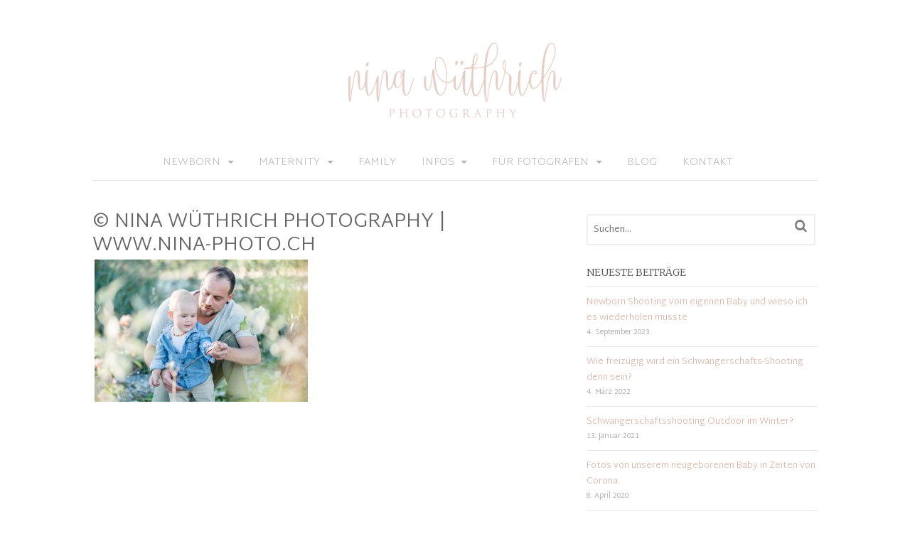

--- FILE ---
content_type: text/html; charset=UTF-8
request_url: https://nina-photo.ch/natuerliche-familienbilder-bern/nina-wuethrich-photography-www-nina-photo-ch-91/
body_size: 12408
content:

<!DOCTYPE html>
<html lang="de">
<head>
<meta charset="UTF-8" />
<title>© Nina Wüthrich Photography | www.nina-photo.ch - Nina Wüthrich Photography</title>
<meta http-equiv="Content-Type" content="text/html; charset=UTF-8" />
<link rel="pingback" href="https://nina-photo.ch/xmlrpc.php" />
<meta name='robots' content='index, follow, max-image-preview:large, max-snippet:-1, max-video-preview:-1' />
	<style>img:is([sizes="auto" i], [sizes^="auto," i]) { contain-intrinsic-size: 3000px 1500px }</style>
	
<!--  Mobile viewport scale -->
<meta content="initial-scale=1.0, maximum-scale=1.0, user-scalable=yes" name="viewport"/>

	<!-- This site is optimized with the Yoast SEO plugin v25.3.1 - https://yoast.com/wordpress/plugins/seo/ -->
	<link rel="canonical" href="https://nina-photo.ch/natuerliche-familienbilder-bern/nina-wuethrich-photography-www-nina-photo-ch-91/" />
	<meta property="og:locale" content="de_DE" />
	<meta property="og:type" content="article" />
	<meta property="og:title" content="© Nina Wüthrich Photography | www.nina-photo.ch - Nina Wüthrich Photography" />
	<meta property="og:url" content="https://nina-photo.ch/natuerliche-familienbilder-bern/nina-wuethrich-photography-www-nina-photo-ch-91/" />
	<meta property="og:site_name" content="Nina Wüthrich Photography" />
	<meta property="og:image" content="https://nina-photo.ch/natuerliche-familienbilder-bern/nina-wuethrich-photography-www-nina-photo-ch-91" />
	<meta property="og:image:width" content="1600" />
	<meta property="og:image:height" content="1067" />
	<meta property="og:image:type" content="image/jpeg" />
	<meta name="twitter:card" content="summary_large_image" />
	<script type="application/ld+json" class="yoast-schema-graph">{"@context":"https://schema.org","@graph":[{"@type":"WebPage","@id":"https://nina-photo.ch/natuerliche-familienbilder-bern/nina-wuethrich-photography-www-nina-photo-ch-91/","url":"https://nina-photo.ch/natuerliche-familienbilder-bern/nina-wuethrich-photography-www-nina-photo-ch-91/","name":"© Nina Wüthrich Photography | www.nina-photo.ch - Nina Wüthrich Photography","isPartOf":{"@id":"https://nina-photo.ch/#website"},"primaryImageOfPage":{"@id":"https://nina-photo.ch/natuerliche-familienbilder-bern/nina-wuethrich-photography-www-nina-photo-ch-91/#primaryimage"},"image":{"@id":"https://nina-photo.ch/natuerliche-familienbilder-bern/nina-wuethrich-photography-www-nina-photo-ch-91/#primaryimage"},"thumbnailUrl":"https://nina-photo.ch/wp-content/uploads/2021/01/Familienfotografin-Bern-Nina-Wüthrich-Photography-Natürliche-Familienbilder-1.jpg","datePublished":"2021-01-28T14:01:51+00:00","breadcrumb":{"@id":"https://nina-photo.ch/natuerliche-familienbilder-bern/nina-wuethrich-photography-www-nina-photo-ch-91/#breadcrumb"},"inLanguage":"de","potentialAction":[{"@type":"ReadAction","target":["https://nina-photo.ch/natuerliche-familienbilder-bern/nina-wuethrich-photography-www-nina-photo-ch-91/"]}]},{"@type":"ImageObject","inLanguage":"de","@id":"https://nina-photo.ch/natuerliche-familienbilder-bern/nina-wuethrich-photography-www-nina-photo-ch-91/#primaryimage","url":"https://nina-photo.ch/wp-content/uploads/2021/01/Familienfotografin-Bern-Nina-Wüthrich-Photography-Natürliche-Familienbilder-1.jpg","contentUrl":"https://nina-photo.ch/wp-content/uploads/2021/01/Familienfotografin-Bern-Nina-Wüthrich-Photography-Natürliche-Familienbilder-1.jpg","width":1600,"height":1067},{"@type":"BreadcrumbList","@id":"https://nina-photo.ch/natuerliche-familienbilder-bern/nina-wuethrich-photography-www-nina-photo-ch-91/#breadcrumb","itemListElement":[{"@type":"ListItem","position":1,"name":"Home","item":"https://nina-photo.ch/"},{"@type":"ListItem","position":2,"name":"Family","item":"https://nina-photo.ch/natuerliche-familienbilder-bern/"},{"@type":"ListItem","position":3,"name":"© Nina Wüthrich Photography | www.nina-photo.ch"}]},{"@type":"WebSite","@id":"https://nina-photo.ch/#website","url":"https://nina-photo.ch/","name":"Nina Wüthrich Photography","description":"There are different love stories. With my passion for love and light I capture yours.","potentialAction":[{"@type":"SearchAction","target":{"@type":"EntryPoint","urlTemplate":"https://nina-photo.ch/?s={search_term_string}"},"query-input":{"@type":"PropertyValueSpecification","valueRequired":true,"valueName":"search_term_string"}}],"inLanguage":"de"}]}</script>
	<!-- / Yoast SEO plugin. -->


<link rel='dns-prefetch' href='//stats.wp.com' />
<link rel='dns-prefetch' href='//v0.wordpress.com' />
<link rel="alternate" type="application/rss+xml" title="Nina Wüthrich Photography &raquo; Feed" href="https://nina-photo.ch/feed/" />
<link rel="alternate" type="application/rss+xml" title="Nina Wüthrich Photography &raquo; Kommentar-Feed" href="https://nina-photo.ch/comments/feed/" />
<link rel="alternate" type="application/rss+xml" title="Nina Wüthrich Photography &raquo; © Nina Wüthrich Photography | www.nina-photo.ch-Kommentar-Feed" href="https://nina-photo.ch/natuerliche-familienbilder-bern/nina-wuethrich-photography-www-nina-photo-ch-91/feed/" />
		<!-- This site uses the Google Analytics by ExactMetrics plugin v8.6.2 - Using Analytics tracking - https://www.exactmetrics.com/ -->
		<!-- Note: ExactMetrics is not currently configured on this site. The site owner needs to authenticate with Google Analytics in the ExactMetrics settings panel. -->
					<!-- No tracking code set -->
				<!-- / Google Analytics by ExactMetrics -->
		<script type="text/javascript">
/* <![CDATA[ */
window._wpemojiSettings = {"baseUrl":"https:\/\/s.w.org\/images\/core\/emoji\/16.0.1\/72x72\/","ext":".png","svgUrl":"https:\/\/s.w.org\/images\/core\/emoji\/16.0.1\/svg\/","svgExt":".svg","source":{"concatemoji":"https:\/\/nina-photo.ch\/wp-includes\/js\/wp-emoji-release.min.js?ver=91b9e2057bb5cb16bd2ff8cd57cc201a"}};
/*! This file is auto-generated */
!function(s,n){var o,i,e;function c(e){try{var t={supportTests:e,timestamp:(new Date).valueOf()};sessionStorage.setItem(o,JSON.stringify(t))}catch(e){}}function p(e,t,n){e.clearRect(0,0,e.canvas.width,e.canvas.height),e.fillText(t,0,0);var t=new Uint32Array(e.getImageData(0,0,e.canvas.width,e.canvas.height).data),a=(e.clearRect(0,0,e.canvas.width,e.canvas.height),e.fillText(n,0,0),new Uint32Array(e.getImageData(0,0,e.canvas.width,e.canvas.height).data));return t.every(function(e,t){return e===a[t]})}function u(e,t){e.clearRect(0,0,e.canvas.width,e.canvas.height),e.fillText(t,0,0);for(var n=e.getImageData(16,16,1,1),a=0;a<n.data.length;a++)if(0!==n.data[a])return!1;return!0}function f(e,t,n,a){switch(t){case"flag":return n(e,"\ud83c\udff3\ufe0f\u200d\u26a7\ufe0f","\ud83c\udff3\ufe0f\u200b\u26a7\ufe0f")?!1:!n(e,"\ud83c\udde8\ud83c\uddf6","\ud83c\udde8\u200b\ud83c\uddf6")&&!n(e,"\ud83c\udff4\udb40\udc67\udb40\udc62\udb40\udc65\udb40\udc6e\udb40\udc67\udb40\udc7f","\ud83c\udff4\u200b\udb40\udc67\u200b\udb40\udc62\u200b\udb40\udc65\u200b\udb40\udc6e\u200b\udb40\udc67\u200b\udb40\udc7f");case"emoji":return!a(e,"\ud83e\udedf")}return!1}function g(e,t,n,a){var r="undefined"!=typeof WorkerGlobalScope&&self instanceof WorkerGlobalScope?new OffscreenCanvas(300,150):s.createElement("canvas"),o=r.getContext("2d",{willReadFrequently:!0}),i=(o.textBaseline="top",o.font="600 32px Arial",{});return e.forEach(function(e){i[e]=t(o,e,n,a)}),i}function t(e){var t=s.createElement("script");t.src=e,t.defer=!0,s.head.appendChild(t)}"undefined"!=typeof Promise&&(o="wpEmojiSettingsSupports",i=["flag","emoji"],n.supports={everything:!0,everythingExceptFlag:!0},e=new Promise(function(e){s.addEventListener("DOMContentLoaded",e,{once:!0})}),new Promise(function(t){var n=function(){try{var e=JSON.parse(sessionStorage.getItem(o));if("object"==typeof e&&"number"==typeof e.timestamp&&(new Date).valueOf()<e.timestamp+604800&&"object"==typeof e.supportTests)return e.supportTests}catch(e){}return null}();if(!n){if("undefined"!=typeof Worker&&"undefined"!=typeof OffscreenCanvas&&"undefined"!=typeof URL&&URL.createObjectURL&&"undefined"!=typeof Blob)try{var e="postMessage("+g.toString()+"("+[JSON.stringify(i),f.toString(),p.toString(),u.toString()].join(",")+"));",a=new Blob([e],{type:"text/javascript"}),r=new Worker(URL.createObjectURL(a),{name:"wpTestEmojiSupports"});return void(r.onmessage=function(e){c(n=e.data),r.terminate(),t(n)})}catch(e){}c(n=g(i,f,p,u))}t(n)}).then(function(e){for(var t in e)n.supports[t]=e[t],n.supports.everything=n.supports.everything&&n.supports[t],"flag"!==t&&(n.supports.everythingExceptFlag=n.supports.everythingExceptFlag&&n.supports[t]);n.supports.everythingExceptFlag=n.supports.everythingExceptFlag&&!n.supports.flag,n.DOMReady=!1,n.readyCallback=function(){n.DOMReady=!0}}).then(function(){return e}).then(function(){var e;n.supports.everything||(n.readyCallback(),(e=n.source||{}).concatemoji?t(e.concatemoji):e.wpemoji&&e.twemoji&&(t(e.twemoji),t(e.wpemoji)))}))}((window,document),window._wpemojiSettings);
/* ]]> */
</script>
<style id='wp-emoji-styles-inline-css' type='text/css'>

	img.wp-smiley, img.emoji {
		display: inline !important;
		border: none !important;
		box-shadow: none !important;
		height: 1em !important;
		width: 1em !important;
		margin: 0 0.07em !important;
		vertical-align: -0.1em !important;
		background: none !important;
		padding: 0 !important;
	}
</style>
<link rel='stylesheet' id='wp-block-library-css' href='https://nina-photo.ch/wp-includes/css/dist/block-library/style.min.css?ver=91b9e2057bb5cb16bd2ff8cd57cc201a' type='text/css' media='all' />
<style id='classic-theme-styles-inline-css' type='text/css'>
/*! This file is auto-generated */
.wp-block-button__link{color:#fff;background-color:#32373c;border-radius:9999px;box-shadow:none;text-decoration:none;padding:calc(.667em + 2px) calc(1.333em + 2px);font-size:1.125em}.wp-block-file__button{background:#32373c;color:#fff;text-decoration:none}
</style>
<link rel='stylesheet' id='mediaelement-css' href='https://nina-photo.ch/wp-includes/js/mediaelement/mediaelementplayer-legacy.min.css?ver=4.2.17' type='text/css' media='all' />
<link rel='stylesheet' id='wp-mediaelement-css' href='https://nina-photo.ch/wp-includes/js/mediaelement/wp-mediaelement.min.css?ver=91b9e2057bb5cb16bd2ff8cd57cc201a' type='text/css' media='all' />
<style id='jetpack-sharing-buttons-style-inline-css' type='text/css'>
.jetpack-sharing-buttons__services-list{display:flex;flex-direction:row;flex-wrap:wrap;gap:0;list-style-type:none;margin:5px;padding:0}.jetpack-sharing-buttons__services-list.has-small-icon-size{font-size:12px}.jetpack-sharing-buttons__services-list.has-normal-icon-size{font-size:16px}.jetpack-sharing-buttons__services-list.has-large-icon-size{font-size:24px}.jetpack-sharing-buttons__services-list.has-huge-icon-size{font-size:36px}@media print{.jetpack-sharing-buttons__services-list{display:none!important}}.editor-styles-wrapper .wp-block-jetpack-sharing-buttons{gap:0;padding-inline-start:0}ul.jetpack-sharing-buttons__services-list.has-background{padding:1.25em 2.375em}
</style>
<style id='global-styles-inline-css' type='text/css'>
:root{--wp--preset--aspect-ratio--square: 1;--wp--preset--aspect-ratio--4-3: 4/3;--wp--preset--aspect-ratio--3-4: 3/4;--wp--preset--aspect-ratio--3-2: 3/2;--wp--preset--aspect-ratio--2-3: 2/3;--wp--preset--aspect-ratio--16-9: 16/9;--wp--preset--aspect-ratio--9-16: 9/16;--wp--preset--color--black: #000000;--wp--preset--color--cyan-bluish-gray: #abb8c3;--wp--preset--color--white: #ffffff;--wp--preset--color--pale-pink: #f78da7;--wp--preset--color--vivid-red: #cf2e2e;--wp--preset--color--luminous-vivid-orange: #ff6900;--wp--preset--color--luminous-vivid-amber: #fcb900;--wp--preset--color--light-green-cyan: #7bdcb5;--wp--preset--color--vivid-green-cyan: #00d084;--wp--preset--color--pale-cyan-blue: #8ed1fc;--wp--preset--color--vivid-cyan-blue: #0693e3;--wp--preset--color--vivid-purple: #9b51e0;--wp--preset--gradient--vivid-cyan-blue-to-vivid-purple: linear-gradient(135deg,rgba(6,147,227,1) 0%,rgb(155,81,224) 100%);--wp--preset--gradient--light-green-cyan-to-vivid-green-cyan: linear-gradient(135deg,rgb(122,220,180) 0%,rgb(0,208,130) 100%);--wp--preset--gradient--luminous-vivid-amber-to-luminous-vivid-orange: linear-gradient(135deg,rgba(252,185,0,1) 0%,rgba(255,105,0,1) 100%);--wp--preset--gradient--luminous-vivid-orange-to-vivid-red: linear-gradient(135deg,rgba(255,105,0,1) 0%,rgb(207,46,46) 100%);--wp--preset--gradient--very-light-gray-to-cyan-bluish-gray: linear-gradient(135deg,rgb(238,238,238) 0%,rgb(169,184,195) 100%);--wp--preset--gradient--cool-to-warm-spectrum: linear-gradient(135deg,rgb(74,234,220) 0%,rgb(151,120,209) 20%,rgb(207,42,186) 40%,rgb(238,44,130) 60%,rgb(251,105,98) 80%,rgb(254,248,76) 100%);--wp--preset--gradient--blush-light-purple: linear-gradient(135deg,rgb(255,206,236) 0%,rgb(152,150,240) 100%);--wp--preset--gradient--blush-bordeaux: linear-gradient(135deg,rgb(254,205,165) 0%,rgb(254,45,45) 50%,rgb(107,0,62) 100%);--wp--preset--gradient--luminous-dusk: linear-gradient(135deg,rgb(255,203,112) 0%,rgb(199,81,192) 50%,rgb(65,88,208) 100%);--wp--preset--gradient--pale-ocean: linear-gradient(135deg,rgb(255,245,203) 0%,rgb(182,227,212) 50%,rgb(51,167,181) 100%);--wp--preset--gradient--electric-grass: linear-gradient(135deg,rgb(202,248,128) 0%,rgb(113,206,126) 100%);--wp--preset--gradient--midnight: linear-gradient(135deg,rgb(2,3,129) 0%,rgb(40,116,252) 100%);--wp--preset--font-size--small: 13px;--wp--preset--font-size--medium: 20px;--wp--preset--font-size--large: 36px;--wp--preset--font-size--x-large: 42px;--wp--preset--spacing--20: 0.44rem;--wp--preset--spacing--30: 0.67rem;--wp--preset--spacing--40: 1rem;--wp--preset--spacing--50: 1.5rem;--wp--preset--spacing--60: 2.25rem;--wp--preset--spacing--70: 3.38rem;--wp--preset--spacing--80: 5.06rem;--wp--preset--shadow--natural: 6px 6px 9px rgba(0, 0, 0, 0.2);--wp--preset--shadow--deep: 12px 12px 50px rgba(0, 0, 0, 0.4);--wp--preset--shadow--sharp: 6px 6px 0px rgba(0, 0, 0, 0.2);--wp--preset--shadow--outlined: 6px 6px 0px -3px rgba(255, 255, 255, 1), 6px 6px rgba(0, 0, 0, 1);--wp--preset--shadow--crisp: 6px 6px 0px rgba(0, 0, 0, 1);}:where(.is-layout-flex){gap: 0.5em;}:where(.is-layout-grid){gap: 0.5em;}body .is-layout-flex{display: flex;}.is-layout-flex{flex-wrap: wrap;align-items: center;}.is-layout-flex > :is(*, div){margin: 0;}body .is-layout-grid{display: grid;}.is-layout-grid > :is(*, div){margin: 0;}:where(.wp-block-columns.is-layout-flex){gap: 2em;}:where(.wp-block-columns.is-layout-grid){gap: 2em;}:where(.wp-block-post-template.is-layout-flex){gap: 1.25em;}:where(.wp-block-post-template.is-layout-grid){gap: 1.25em;}.has-black-color{color: var(--wp--preset--color--black) !important;}.has-cyan-bluish-gray-color{color: var(--wp--preset--color--cyan-bluish-gray) !important;}.has-white-color{color: var(--wp--preset--color--white) !important;}.has-pale-pink-color{color: var(--wp--preset--color--pale-pink) !important;}.has-vivid-red-color{color: var(--wp--preset--color--vivid-red) !important;}.has-luminous-vivid-orange-color{color: var(--wp--preset--color--luminous-vivid-orange) !important;}.has-luminous-vivid-amber-color{color: var(--wp--preset--color--luminous-vivid-amber) !important;}.has-light-green-cyan-color{color: var(--wp--preset--color--light-green-cyan) !important;}.has-vivid-green-cyan-color{color: var(--wp--preset--color--vivid-green-cyan) !important;}.has-pale-cyan-blue-color{color: var(--wp--preset--color--pale-cyan-blue) !important;}.has-vivid-cyan-blue-color{color: var(--wp--preset--color--vivid-cyan-blue) !important;}.has-vivid-purple-color{color: var(--wp--preset--color--vivid-purple) !important;}.has-black-background-color{background-color: var(--wp--preset--color--black) !important;}.has-cyan-bluish-gray-background-color{background-color: var(--wp--preset--color--cyan-bluish-gray) !important;}.has-white-background-color{background-color: var(--wp--preset--color--white) !important;}.has-pale-pink-background-color{background-color: var(--wp--preset--color--pale-pink) !important;}.has-vivid-red-background-color{background-color: var(--wp--preset--color--vivid-red) !important;}.has-luminous-vivid-orange-background-color{background-color: var(--wp--preset--color--luminous-vivid-orange) !important;}.has-luminous-vivid-amber-background-color{background-color: var(--wp--preset--color--luminous-vivid-amber) !important;}.has-light-green-cyan-background-color{background-color: var(--wp--preset--color--light-green-cyan) !important;}.has-vivid-green-cyan-background-color{background-color: var(--wp--preset--color--vivid-green-cyan) !important;}.has-pale-cyan-blue-background-color{background-color: var(--wp--preset--color--pale-cyan-blue) !important;}.has-vivid-cyan-blue-background-color{background-color: var(--wp--preset--color--vivid-cyan-blue) !important;}.has-vivid-purple-background-color{background-color: var(--wp--preset--color--vivid-purple) !important;}.has-black-border-color{border-color: var(--wp--preset--color--black) !important;}.has-cyan-bluish-gray-border-color{border-color: var(--wp--preset--color--cyan-bluish-gray) !important;}.has-white-border-color{border-color: var(--wp--preset--color--white) !important;}.has-pale-pink-border-color{border-color: var(--wp--preset--color--pale-pink) !important;}.has-vivid-red-border-color{border-color: var(--wp--preset--color--vivid-red) !important;}.has-luminous-vivid-orange-border-color{border-color: var(--wp--preset--color--luminous-vivid-orange) !important;}.has-luminous-vivid-amber-border-color{border-color: var(--wp--preset--color--luminous-vivid-amber) !important;}.has-light-green-cyan-border-color{border-color: var(--wp--preset--color--light-green-cyan) !important;}.has-vivid-green-cyan-border-color{border-color: var(--wp--preset--color--vivid-green-cyan) !important;}.has-pale-cyan-blue-border-color{border-color: var(--wp--preset--color--pale-cyan-blue) !important;}.has-vivid-cyan-blue-border-color{border-color: var(--wp--preset--color--vivid-cyan-blue) !important;}.has-vivid-purple-border-color{border-color: var(--wp--preset--color--vivid-purple) !important;}.has-vivid-cyan-blue-to-vivid-purple-gradient-background{background: var(--wp--preset--gradient--vivid-cyan-blue-to-vivid-purple) !important;}.has-light-green-cyan-to-vivid-green-cyan-gradient-background{background: var(--wp--preset--gradient--light-green-cyan-to-vivid-green-cyan) !important;}.has-luminous-vivid-amber-to-luminous-vivid-orange-gradient-background{background: var(--wp--preset--gradient--luminous-vivid-amber-to-luminous-vivid-orange) !important;}.has-luminous-vivid-orange-to-vivid-red-gradient-background{background: var(--wp--preset--gradient--luminous-vivid-orange-to-vivid-red) !important;}.has-very-light-gray-to-cyan-bluish-gray-gradient-background{background: var(--wp--preset--gradient--very-light-gray-to-cyan-bluish-gray) !important;}.has-cool-to-warm-spectrum-gradient-background{background: var(--wp--preset--gradient--cool-to-warm-spectrum) !important;}.has-blush-light-purple-gradient-background{background: var(--wp--preset--gradient--blush-light-purple) !important;}.has-blush-bordeaux-gradient-background{background: var(--wp--preset--gradient--blush-bordeaux) !important;}.has-luminous-dusk-gradient-background{background: var(--wp--preset--gradient--luminous-dusk) !important;}.has-pale-ocean-gradient-background{background: var(--wp--preset--gradient--pale-ocean) !important;}.has-electric-grass-gradient-background{background: var(--wp--preset--gradient--electric-grass) !important;}.has-midnight-gradient-background{background: var(--wp--preset--gradient--midnight) !important;}.has-small-font-size{font-size: var(--wp--preset--font-size--small) !important;}.has-medium-font-size{font-size: var(--wp--preset--font-size--medium) !important;}.has-large-font-size{font-size: var(--wp--preset--font-size--large) !important;}.has-x-large-font-size{font-size: var(--wp--preset--font-size--x-large) !important;}
:where(.wp-block-post-template.is-layout-flex){gap: 1.25em;}:where(.wp-block-post-template.is-layout-grid){gap: 1.25em;}
:where(.wp-block-columns.is-layout-flex){gap: 2em;}:where(.wp-block-columns.is-layout-grid){gap: 2em;}
:root :where(.wp-block-pullquote){font-size: 1.5em;line-height: 1.6;}
</style>
<link rel='stylesheet' id='woo-jetpack-css' href='https://nina-photo.ch/wp-content/themes/canvas/includes/integrations/jetpack/css/jetpack.css?ver=91b9e2057bb5cb16bd2ff8cd57cc201a' type='text/css' media='all' />
<style id='akismet-widget-style-inline-css' type='text/css'>

			.a-stats {
				--akismet-color-mid-green: #357b49;
				--akismet-color-white: #fff;
				--akismet-color-light-grey: #f6f7f7;

				max-width: 350px;
				width: auto;
			}

			.a-stats * {
				all: unset;
				box-sizing: border-box;
			}

			.a-stats strong {
				font-weight: 600;
			}

			.a-stats a.a-stats__link,
			.a-stats a.a-stats__link:visited,
			.a-stats a.a-stats__link:active {
				background: var(--akismet-color-mid-green);
				border: none;
				box-shadow: none;
				border-radius: 8px;
				color: var(--akismet-color-white);
				cursor: pointer;
				display: block;
				font-family: -apple-system, BlinkMacSystemFont, 'Segoe UI', 'Roboto', 'Oxygen-Sans', 'Ubuntu', 'Cantarell', 'Helvetica Neue', sans-serif;
				font-weight: 500;
				padding: 12px;
				text-align: center;
				text-decoration: none;
				transition: all 0.2s ease;
			}

			/* Extra specificity to deal with TwentyTwentyOne focus style */
			.widget .a-stats a.a-stats__link:focus {
				background: var(--akismet-color-mid-green);
				color: var(--akismet-color-white);
				text-decoration: none;
			}

			.a-stats a.a-stats__link:hover {
				filter: brightness(110%);
				box-shadow: 0 4px 12px rgba(0, 0, 0, 0.06), 0 0 2px rgba(0, 0, 0, 0.16);
			}

			.a-stats .count {
				color: var(--akismet-color-white);
				display: block;
				font-size: 1.5em;
				line-height: 1.4;
				padding: 0 13px;
				white-space: nowrap;
			}
		
</style>
<link rel='stylesheet' id='theme-stylesheet-css' href='https://nina-photo.ch/wp-content/themes/nina-photo/style.css?ver=1.0' type='text/css' media='all' />
<!--[if lt IE 9]>
<link href="https://nina-photo.ch/wp-content/themes/canvas/css/non-responsive.css" rel="stylesheet" type="text/css" />
<style type="text/css">.col-full, #wrapper { width: 1020px; max-width: 1020px; } #inner-wrapper { padding: 0; } body.full-width #header, #nav-container, body.full-width #content, body.full-width #footer-widgets, body.full-width #footer { padding-left: 0; padding-right: 0; } body.fixed-mobile #top, body.fixed-mobile #header-container, body.fixed-mobile #footer-container, body.fixed-mobile #nav-container, body.fixed-mobile #footer-widgets-container { min-width: 1020px; padding: 0 1em; } body.full-width #content { width: auto; padding: 0 1em;}</style>
<![endif]-->
<script type="text/javascript" src="https://nina-photo.ch/wp-includes/js/jquery/jquery.min.js?ver=3.7.1" id="jquery-core-js"></script>
<script type="text/javascript" src="https://nina-photo.ch/wp-includes/js/jquery/jquery-migrate.min.js?ver=3.4.1" id="jquery-migrate-js"></script>
<script type="text/javascript" src="https://nina-photo.ch/wp-content/themes/canvas/includes/js/third-party.min.js?ver=91b9e2057bb5cb16bd2ff8cd57cc201a" id="third-party-js"></script>
<script type="text/javascript" src="https://nina-photo.ch/wp-content/themes/canvas/includes/js/modernizr.min.js?ver=2.6.2" id="modernizr-js"></script>
<script type="text/javascript" src="https://nina-photo.ch/wp-content/themes/canvas/includes/js/general.min.js?ver=91b9e2057bb5cb16bd2ff8cd57cc201a" id="general-js"></script>

<!-- Adjust the website width -->
<style type="text/css">
	.col-full, #wrapper { max-width: 1020px !important; }
</style>

<link rel="https://api.w.org/" href="https://nina-photo.ch/wp-json/" /><link rel="alternate" title="JSON" type="application/json" href="https://nina-photo.ch/wp-json/wp/v2/media/16165" /><link rel="EditURI" type="application/rsd+xml" title="RSD" href="https://nina-photo.ch/xmlrpc.php?rsd" />

<link rel='shortlink' href='https://wp.me/a4Bhxu-4cJ' />
<link rel="alternate" title="oEmbed (JSON)" type="application/json+oembed" href="https://nina-photo.ch/wp-json/oembed/1.0/embed?url=https%3A%2F%2Fnina-photo.ch%2Fnatuerliche-familienbilder-bern%2Fnina-wuethrich-photography-www-nina-photo-ch-91%2F" />
<link rel="alternate" title="oEmbed (XML)" type="text/xml+oembed" href="https://nina-photo.ch/wp-json/oembed/1.0/embed?url=https%3A%2F%2Fnina-photo.ch%2Fnatuerliche-familienbilder-bern%2Fnina-wuethrich-photography-www-nina-photo-ch-91%2F&#038;format=xml" />
<script type="text/javascript">
(function(url){
	if(/(?:Chrome\/26\.0\.1410\.63 Safari\/537\.31|WordfenceTestMonBot)/.test(navigator.userAgent)){ return; }
	var addEvent = function(evt, handler) {
		if (window.addEventListener) {
			document.addEventListener(evt, handler, false);
		} else if (window.attachEvent) {
			document.attachEvent('on' + evt, handler);
		}
	};
	var removeEvent = function(evt, handler) {
		if (window.removeEventListener) {
			document.removeEventListener(evt, handler, false);
		} else if (window.detachEvent) {
			document.detachEvent('on' + evt, handler);
		}
	};
	var evts = 'contextmenu dblclick drag dragend dragenter dragleave dragover dragstart drop keydown keypress keyup mousedown mousemove mouseout mouseover mouseup mousewheel scroll'.split(' ');
	var logHuman = function() {
		if (window.wfLogHumanRan) { return; }
		window.wfLogHumanRan = true;
		var wfscr = document.createElement('script');
		wfscr.type = 'text/javascript';
		wfscr.async = true;
		wfscr.src = url + '&r=' + Math.random();
		(document.getElementsByTagName('head')[0]||document.getElementsByTagName('body')[0]).appendChild(wfscr);
		for (var i = 0; i < evts.length; i++) {
			removeEvent(evts[i], logHuman);
		}
	};
	for (var i = 0; i < evts.length; i++) {
		addEvent(evts[i], logHuman);
	}
})('//nina-photo.ch/?wordfence_lh=1&hid=72EE20FCD0CA551C975A3AD3968BDB3B');
</script>	<style>img#wpstats{display:none}</style>
		
<!-- Custom CSS Styling -->
<style type="text/css">
#logo .site-title, #logo .site-description { display:none; }
body {background-repeat:no-repeat;background-position:top left;background-attachment:scroll;border-top:0px solid #000000;}
a:link, a:visited, #loopedSlider a.flex-prev:hover, #loopedSlider a.flex-next:hover {color:#e0b8aa} .quantity .plus, .quantity .minus {background-color: #e0b8aa;}
a:hover, .post-more a:hover, .post-meta a:hover, .post p.tags a:hover {color:#e0b8aa}
body #wrapper .button, body #wrapper #content .button, body #wrapper #content .button:visited, body #wrapper #content .reply a, body #wrapper #content #respond .form-submit input#submit, input[type=submit], body #wrapper #searchsubmit, #navigation ul.cart .button, body #wrapper .woo-sc-button {border: none; background:#e0b8aa}
body #wrapper .button:hover, body #wrapper #content .button:hover, body #wrapper #content .reply a:hover, body #wrapper #content #respond .form-submit input#submit:hover, input[type=submit]:hover, body #wrapper #searchsubmit:hover, #navigation ul.cart .button:hover, body #wrapper .woo-sc-button:hover {border: none; background:#e0b8aa}
#header {background-repeat:no-repeat;background-position:left top;margin-top:0px;margin-bottom:0px;padding-top:60px;padding-bottom:40px;border:0px solid ;}
#logo .site-title a {font:bold 40px/1em 'Martel Sans', arial, sans-serif;color:#222222;}
#logo .site-description {font:300 13px/1em 'Martel Sans', arial, sans-serif;color:#999999;}
#footer-container{border-top:0px solid #dbdbdb;}#footer {border-width: 0 !important;}
body, p { font:300 14px/1.5em 'Martel Sans', arial, sans-serif;color:#aaaaaa; }
h1 { font:300 28px/1.2em 'Martel Sans', arial, sans-serif;color:#666666; }h2 { font:300 24px/1.2em 'Martel Sans', arial, sans-serif;color:#666666; }h3 { font:300 20px/1.2em 'Martel Sans', arial, sans-serif;color:#666666; }h4 { font:300 16px/1.2em 'Martel Sans', arial, sans-serif;color:#666666; }h5 { font:bold 14px/1.2em 'Martel Sans', arial, sans-serif;color:#666666; }h6 { font:bold 12px/1.2em 'Martel Sans', arial, sans-serif;color:#666666; }
.page-title, .post .title, .page .title {font:300 18px/1.1em 'Martel Sans', arial, sans-serif;color:#666666;}
.post .title a:link, .post .title a:visited, .page .title a:link, .page .title a:visited {color:#666666}
.post-meta { font:300 12px/1.5em 'Martel Sans', arial, sans-serif;color:#666666; }
.entry, .entry p{ font:300 15px/1.5em 'Martel Sans', arial, sans-serif;color:#aaaaaa; }
.post-more {font:300 13px/1.5em Martel Sans;color:;border-top:0px solid #e6e6e6;border-bottom:0px solid #e6e6e6;}
#post-author, #connect {border-top:1px solid #e6e6e6;border-bottom:1px solid #e6e6e6;border-left:1px solid #e6e6e6;border-right:1px solid #e6e6e6;border-radius:5px;-moz-border-radius:5px;-webkit-border-radius:5px;background-color:#fafafa}
.nav-entries a, .woo-pagination { font:300 13px/1em 'Martel Sans', arial, sans-serif;color:#666666; }
.woo-pagination a, .woo-pagination a:hover {color:#666666!important}
.widget h3 {font:300 14px/1.2em Merriweather;color:#555555;border-bottom:1px solid #e6e6e6;}
.widget_recent_comments li, #twitter li { border-color: #e6e6e6;}
.widget p, .widget .textwidget { font:300 13px/1.5em 'Martel Sans', arial, sans-serif;color:#aaaaaa; }
.widget {font:300 13px/1.5em Martel Sans;color:#aaaaaa;border-radius:0px;-moz-border-radius:0px;-webkit-border-radius:0px;}
#tabs .inside li a, .widget_woodojo_tabs .tabbable .tab-pane li a { font:300 12px/1.5em 'Martel Sans', arial, sans-serif;color:#555555; }
#tabs .inside li span.meta, .widget_woodojo_tabs .tabbable .tab-pane li span.meta { font:300 11px/1.5em 'Martel Sans', arial, sans-serif;color:#999999; }
#tabs ul.wooTabs li a, .widget_woodojo_tabs .tabbable .nav-tabs li a { font:300 11px/2em 'Martel Sans', arial, sans-serif;color:#999999; }
@media only screen and (min-width:768px) {
ul.nav li a, #navigation ul.rss a, #navigation ul.cart a.cart-contents, #navigation .cart-contents #navigation ul.rss, #navigation ul.nav-search, #navigation ul.nav-search a { font:300 15px/1.2em 'Martel Sans', arial, sans-serif;color:#b3b3b3; } #navigation ul.rss li a:before, #navigation ul.nav-search a.search-contents:before { color:#b3b3b3;}
#navigation ul.nav > li a:hover, #navigation ul.nav > li:hover a, #navigation ul.nav li ul li a, #navigation ul.cart > li:hover > a, #navigation ul.cart > li > ul > div, #navigation ul.cart > li > ul > div p, #navigation ul.cart > li > ul span, #navigation ul.cart .cart_list a, #navigation ul.nav li.current_page_item a, #navigation ul.nav li.current_page_parent a, #navigation ul.nav li.current-menu-ancestor a, #navigation ul.nav li.current-cat a, #navigation ul.nav li.current-menu-item a { color:#e0b8aa!important; }
#navigation ul.nav > li a:hover, #navigation ul.nav > li:hover, #navigation ul.nav li ul, #navigation ul.cart li:hover a.cart-contents, #navigation ul.nav-search li:hover a.search-contents, #navigation ul.nav-search a.search-contents + ul, #navigation ul.cart a.cart-contents + ul, #navigation ul.nav li.current_page_item a, #navigation ul.nav li.current_page_parent a, #navigation ul.nav li.current-menu-ancestor a, #navigation ul.nav li.current-cat a, #navigation ul.nav li.current-menu-item a{background-color:#ffffff!important}
#navigation ul.nav li ul, #navigation ul.cart > li > ul > div  { border: 0px solid #dbdbdb; }
#navigation ul.nav > li:hover > ul  { left: 0; }
#navigation ul.nav > li  { border-right: 6px solid #ffffff; }#navigation ul li:first-child, #navigation ul li:first-child a { border-radius:0px 0 0 0px; -moz-border-radius:0px 0 0 0px; -webkit-border-radius:0px 0 0 0px; }
#navigation {background:#ffffff;border-top:0px solid #dbdbdb;border-bottom:1px solid #dbdbdb;border-left:0px solid #dbdbdb;border-right:0px solid #dbdbdb;border-radius:0px; -moz-border-radius:0px; -webkit-border-radius:0px;}
#top, #top ul.nav li ul li a:hover { background:#f5f5f5;}
#top ul.nav li a:hover, #top ul.nav li.current_page_item a, #top ul.nav li.current_page_parent a,#top ul.nav li.current-menu-ancestor a,#top ul.nav li.current-cat a,#top ul.nav li.current-menu-item a,#top ul.nav li.sfHover, #top ul.nav li ul, #top ul.nav > li:hover a, #top ul.nav li ul li a { color:#666666!important;}
#top ul.nav li a:hover, #top ul.nav li.current_page_item a, #top ul.nav li.current_page_parent a,#top ul.nav li.current-menu-ancestor a,#top ul.nav li.current-cat a,#top ul.nav li.current-menu-item a,#top ul.nav li.sfHover, #top ul.nav li ul, #top ul.nav > li:hover { background:#ffffff;}
#top ul.nav li a { font:300 13px/1.6em 'Martel Sans', arial, sans-serif;color:#b3b3b3; }
#top ul.nav li.parent > a:after { border-top-color:#b3b3b3;}
}
#footer, #footer p { font:300 13px/1.4em 'Martel Sans', arial, sans-serif;color:#666666; }
#footer {border-top:0px solid #dbdbdb;border-bottom:0px solid ;border-left:0px solid ;border-right:0px solid ;border-radius:0px; -moz-border-radius:0px; -webkit-border-radius:0px;}
.magazine #loopedSlider .content h2.title a { font:bold 24px/1em 'Martel Sans', arial, sans-serif;color:#ffffff; }
.wooslider-theme-magazine .slide-title a { font:bold 24px/1em 'Martel Sans', arial, sans-serif;color:#ffffff; }
.magazine #loopedSlider .content .excerpt p { font:300 13px/1.5em 'Martel Sans', arial, sans-serif;color:#cccccc; }
.wooslider-theme-magazine .slide-content p, .wooslider-theme-magazine .slide-excerpt p { font:300 13px/1.5em 'Martel Sans', arial, sans-serif;color:#cccccc; }
.magazine .block .post .title a {font:bold 18px/1.2em 'Martel Sans', arial, sans-serif;color:#222222; }
#loopedSlider.business-slider .content h2 { font:300 28px/1em 'Martel Sans', arial, sans-serif;color:#ffffff; }
#loopedSlider.business-slider .content h2.title a { font:300 28px/1em 'Martel Sans', arial, sans-serif;color:#ffffff; }
.wooslider-theme-business .has-featured-image .slide-title { font:300 28px/1em 'Martel Sans', arial, sans-serif;color:#ffffff; }
.wooslider-theme-business .has-featured-image .slide-title a { font:300 28px/1em 'Martel Sans', arial, sans-serif;color:#ffffff; }
#wrapper #loopedSlider.business-slider .content p { font:300 14px/1.5em 'Martel Sans', arial, sans-serif;color:#aaaaaa; }
.wooslider-theme-business .has-featured-image .slide-content p { font:300 14px/1.5em 'Martel Sans', arial, sans-serif;color:#aaaaaa; }
.wooslider-theme-business .has-featured-image .slide-excerpt p { font:300 14px/1.5em 'Martel Sans', arial, sans-serif;color:#aaaaaa; }
@media only screen and (min-width:768px) {
#wrapper #loopedSlider.business-slider .content { background: none; width: 50%; top: 20%; bottom: inherit; }
}
.archive_header { font:normal 18px/1em 'Martel Sans', arial, sans-serif;color:#666666; }
.archive_header {border-bottom:1px solid #e6e6e6;}
</style>

<!-- Woo Shortcodes CSS -->
<link href="https://nina-photo.ch/wp-content/themes/canvas/functions/css/shortcodes.css" rel="stylesheet" type="text/css" />

<!-- Custom Stylesheet -->
<link href="https://nina-photo.ch/wp-content/themes/canvas/custom.css" rel="stylesheet" type="text/css" />

<!-- Custom Stylesheet In Child Theme -->
<link href="https://nina-photo.ch/wp-content/themes/nina-photo/custom.css" rel="stylesheet" type="text/css" />

<!-- Theme version -->
<meta name="generator" content="Nina Photo 1.0" />
<meta name="generator" content="Canvas 5.9.18" />
<meta name="generator" content="WooFramework 6.2.5" />

<!-- Google Webfonts (for subsets: latin and weights: 100,200,300,r,b,100i,200i,300i,ri,bi) -->
<link href="https://fonts.googleapis.com/css?family=Martel+Sans%3A200%2C300%2Cr%2Cb%7CMerriweather%3A300%2C300i%2Cr%2Cri%2Cb%2Cbi&amp;subset=latin" rel="stylesheet" type="text/css" />
<link rel="icon" href="https://nina-photo.ch/wp-content/uploads/2019/11/Submark_nw_CMYK-150x150.jpg" sizes="32x32" />
<link rel="icon" href="https://nina-photo.ch/wp-content/uploads/2019/11/Submark_nw_CMYK.jpg" sizes="192x192" />
<link rel="apple-touch-icon" href="https://nina-photo.ch/wp-content/uploads/2019/11/Submark_nw_CMYK.jpg" />
<meta name="msapplication-TileImage" content="https://nina-photo.ch/wp-content/uploads/2019/11/Submark_nw_CMYK.jpg" />
</head>
<body class="attachment wp-singular attachment-template-default attachmentid-16165 attachment-jpeg wp-theme-canvas wp-child-theme-nina-photo chrome alt-style-default two-col-left width-1020 two-col-left-1020 full-width full-footer">
<div id="wrapper">

	<div id="inner-wrapper">

	<h3 class="nav-toggle icon"><a href="#navigation">Navigation</a></h3>

	<header id="header" class="col-full">

		<div id="logo">
<a href="https://nina-photo.ch/" title="There are different love stories. With my passion for love and light I capture yours."><img src="https://nina-photo.ch/wp-content/uploads/2016/04/Logo_Nina.png" alt="Nina Wüthrich Photography" /></a>
<span class="site-title"><a href="https://nina-photo.ch/">Nina Wüthrich Photography</a></span>
<span class="site-description">There are different love stories. With my passion for love and light I capture yours.</span>
</div>

	</header>
	<nav id="navigation" class="col-full" role="navigation">

	
	<section class="menus">

		<a href="https://nina-photo.ch" class="nav-home"><span>Home</span></a>

	<h3>Angebote</h3><ul id="main-nav" class="nav fl"><li id="menu-item-9801" class="menu-item menu-item-type-post_type menu-item-object-page menu-item-has-children menu-item-9801"><a href="https://nina-photo.ch/natuerliche-babyfotos/">Newborn</a>
<ul class="sub-menu">
	<li id="menu-item-17810" class="menu-item menu-item-type-post_type menu-item-object-page menu-item-17810"><a href="https://nina-photo.ch/im-studio/">Im Studio</a></li>
	<li id="menu-item-16873" class="menu-item menu-item-type-post_type menu-item-object-page menu-item-16873"><a href="https://nina-photo.ch/natuerliche-newbornbilder-zu-hause/">Wochenbett</a></li>
</ul>
</li>
<li id="menu-item-9799" class="menu-item menu-item-type-post_type menu-item-object-page menu-item-has-children menu-item-9799"><a href="https://nina-photo.ch/natuerliche-schwangerschaftsfotos/">Maternity</a>
<ul class="sub-menu">
	<li id="menu-item-16875" class="menu-item menu-item-type-post_type menu-item-object-page menu-item-16875"><a href="https://nina-photo.ch/natuerliche-schwangerschaftsfotos/">Im Studio</a></li>
	<li id="menu-item-16565" class="menu-item menu-item-type-post_type menu-item-object-page menu-item-16565"><a href="https://nina-photo.ch/natuerliche-schwangerschftsbilder-outdoor-bern/">Outdoor</a></li>
	<li id="menu-item-17812" class="menu-item menu-item-type-post_type menu-item-object-page menu-item-17812"><a href="https://nina-photo.ch/homestory/">Homestory</a></li>
</ul>
</li>
<li id="menu-item-16199" class="menu-item menu-item-type-post_type menu-item-object-page menu-item-16199"><a href="https://nina-photo.ch/natuerliche-familienbilder-bern/">Family</a></li>
<li id="menu-item-10898" class="menu-item menu-item-type-custom menu-item-object-custom menu-item-has-children menu-item-10898"><a href="#">Infos</a>
<ul class="sub-menu">
	<li id="menu-item-10899" class="menu-item menu-item-type-post_type menu-item-object-page menu-item-10899"><a href="https://nina-photo.ch/about/">About</a></li>
	<li id="menu-item-11060" class="menu-item menu-item-type-post_type menu-item-object-page menu-item-11060"><a href="https://nina-photo.ch/fotostudio/">Foto studio</a></li>
	<li id="menu-item-17790" class="menu-item menu-item-type-post_type menu-item-object-page menu-item-17790"><a href="https://nina-photo.ch/schwangerschftskleider-photoshoot/">Kleider</a></li>
	<li id="menu-item-17590" class="menu-item menu-item-type-post_type menu-item-object-page menu-item-17590"><a href="https://nina-photo.ch/agbs/">AGB’s</a></li>
</ul>
</li>
<li id="menu-item-17796" class="menu-item menu-item-type-post_type menu-item-object-page menu-item-has-children menu-item-17796"><a href="https://nina-photo.ch/fuer-fotografen/">Für Fotografen</a>
<ul class="sub-menu">
	<li id="menu-item-17797" class="menu-item menu-item-type-post_type menu-item-object-page menu-item-17797"><a href="https://nina-photo.ch/tageslicht-studio-mieten/">Studio mieten</a></li>
	<li id="menu-item-17798" class="menu-item menu-item-type-post_type menu-item-object-page menu-item-17798"><a href="https://nina-photo.ch/mentoring/">Mentoring</a></li>
</ul>
</li>
<li id="menu-item-10897" class="menu-item menu-item-type-post_type menu-item-object-page menu-item-10897"><a href="https://nina-photo.ch/blog/">Blog</a></li>
<li id="menu-item-10896" class="menu-item menu-item-type-post_type menu-item-object-page menu-item-10896"><a href="https://nina-photo.ch/kontakt/">Kontakt</a></li>
</ul>	<div class="side-nav">
		</div><!-- /#side-nav -->

	</section><!-- /.menus -->

	<a href="#top" class="nav-close"><span>Return to Content</span></a>

</nav>
       
    <!-- #content Starts -->
	    <div id="content" class="col-full">
    
    	<div id="main-sidebar-container">    

            <!-- #main Starts -->
                        <section id="main">                     
<article class="post-16165 attachment type-attachment status-inherit hentry">
	<header>
		<h1 class="title entry-title">© Nina Wüthrich Photography | www.nina-photo.ch</h1>	</header>

	<section class="entry">
	    <p class="attachment"><a href='https://nina-photo.ch/wp-content/uploads/2021/01/Familienfotografin-Bern-Nina-Wüthrich-Photography-Natürliche-Familienbilder-1.jpg'><img decoding="async" width="300" height="200" src="https://nina-photo.ch/wp-content/uploads/2021/01/Familienfotografin-Bern-Nina-Wüthrich-Photography-Natürliche-Familienbilder-1-300x200.jpg" class="attachment-medium size-medium" alt="" srcset="https://nina-photo.ch/wp-content/uploads/2021/01/Familienfotografin-Bern-Nina-Wüthrich-Photography-Natürliche-Familienbilder-1-300x200.jpg 300w, https://nina-photo.ch/wp-content/uploads/2021/01/Familienfotografin-Bern-Nina-Wüthrich-Photography-Natürliche-Familienbilder-1-1536x1024.jpg 1536w, https://nina-photo.ch/wp-content/uploads/2021/01/Familienfotografin-Bern-Nina-Wüthrich-Photography-Natürliche-Familienbilder-1-272x182.jpg 272w, https://nina-photo.ch/wp-content/uploads/2021/01/Familienfotografin-Bern-Nina-Wüthrich-Photography-Natürliche-Familienbilder-1.jpg 1600w" sizes="(max-width: 300px) 100vw, 300px" data-attachment-id="16165" data-permalink="https://nina-photo.ch/natuerliche-familienbilder-bern/nina-wuethrich-photography-www-nina-photo-ch-91/" data-orig-file="https://nina-photo.ch/wp-content/uploads/2021/01/Familienfotografin-Bern-Nina-Wüthrich-Photography-Natürliche-Familienbilder-1.jpg" data-orig-size="1600,1067" data-comments-opened="1" data-image-meta="{&quot;aperture&quot;:&quot;0&quot;,&quot;credit&quot;:&quot;\u00a9 Nina W\u00fcthrich Photography |&quot;,&quot;camera&quot;:&quot;&quot;,&quot;caption&quot;:&quot;&quot;,&quot;created_timestamp&quot;:&quot;0&quot;,&quot;copyright&quot;:&quot;\u00a9 Nina W\u00fcthrich Photography | http:\/\/www.nina-photo.ch&quot;,&quot;focal_length&quot;:&quot;0&quot;,&quot;iso&quot;:&quot;0&quot;,&quot;shutter_speed&quot;:&quot;0&quot;,&quot;title&quot;:&quot;\u00a9 Nina W\u00fcthrich Photography | www.nina-photo.ch&quot;,&quot;orientation&quot;:&quot;0&quot;}" data-image-title="© Nina Wüthrich Photography | www.nina-photo.ch" data-image-description="" data-image-caption="" data-medium-file="https://nina-photo.ch/wp-content/uploads/2021/01/Familienfotografin-Bern-Nina-Wüthrich-Photography-Natürliche-Familienbilder-1-300x200.jpg" data-large-file="https://nina-photo.ch/wp-content/uploads/2021/01/Familienfotografin-Bern-Nina-Wüthrich-Photography-Natürliche-Familienbilder-1-1536x1024.jpg" /></a></p>
	</section><!-- /.entry -->
	<div class="fix"></div>
</article><!-- /.post -->
     
            </section><!-- /#main -->
                
            <aside id="sidebar">
<div id="search-2" class="widget widget_search"><div class="search_main">
    <form method="get" class="searchform" action="https://nina-photo.ch/" >
        <input type="text" class="field s" name="s" value="Suchen..." onfocus="if (this.value == 'Suchen...') {this.value = '';}" onblur="if (this.value == '') {this.value = 'Suchen...';}" />
        <button type="submit" class="fa fa-search submit" name="submit" value="Search"></button>
    </form>
    <div class="fix"></div>
</div></div>
		<div id="recent-posts-2" class="widget widget_recent_entries">
		<h3>Neueste Beiträge</h3>
		<ul>
											<li>
					<a href="https://nina-photo.ch/2023/09/newborn-shooting-vom-eigenen-baby-und-wieso-ich-es-wiederholen-musste/">Newborn Shooting vom eigenen Baby und wieso ich es wiederholen musste</a>
											<span class="post-date">4. September 2023</span>
									</li>
											<li>
					<a href="https://nina-photo.ch/2022/03/wie-freizuegig-wird-ein-schwangerschafts-shooting-denn-sein/">Wie freizügig wird ein Schwangerschafts-Shooting denn sein?</a>
											<span class="post-date">4. März 2022</span>
									</li>
											<li>
					<a href="https://nina-photo.ch/2021/01/schwangerschafts-shooting-im-winter/">Schwangerschaftsshooting Outdoor im Winter?</a>
											<span class="post-date">13. Januar 2021</span>
									</li>
											<li>
					<a href="https://nina-photo.ch/2020/04/fotos-von-unserem-neugeborenen-baby-in-zeiten-von-corona/">Fotos von unserem neugeborenen Baby in Zeiten von Corona</a>
											<span class="post-date">8. April 2020</span>
									</li>
											<li>
					<a href="https://nina-photo.ch/2019/02/kinderfotos-in-der-winterlichen-abendsonne/">Kinderfotos in der winterlichen Abendsonne &#8211; News von meiner Nichte :)</a>
											<span class="post-date">28. Februar 2019</span>
									</li>
					</ul>

		</div><div id="categories-2" class="widget widget_categories"><h3>Kategorien</h3>
			<ul>
					<li class="cat-item cat-item-1"><a href="https://nina-photo.ch/category/allgemein/">Allgemein</a>
</li>
	<li class="cat-item cat-item-426"><a href="https://nina-photo.ch/category/baby/">Baby</a>
</li>
	<li class="cat-item cat-item-427"><a href="https://nina-photo.ch/category/allgemein/baby-allgemein/">Baby</a>
</li>
	<li class="cat-item cat-item-425"><a href="https://nina-photo.ch/category/family/">Family</a>
</li>
	<li class="cat-item cat-item-11"><a href="https://nina-photo.ch/category/lovestory/">Lovestory</a>
</li>
	<li class="cat-item cat-item-16"><a href="https://nina-photo.ch/category/maternity/">Maternity</a>
</li>
	<li class="cat-item cat-item-12"><a href="https://nina-photo.ch/category/newborn/">Newborn</a>
</li>
	<li class="cat-item cat-item-13"><a href="https://nina-photo.ch/category/news/">News</a>
</li>
	<li class="cat-item cat-item-9"><a href="https://nina-photo.ch/category/wedding/">Wedding</a>
</li>
			</ul>

			</div><div id="archives-2" class="widget widget_archive"><h3>Archiv</h3>		<label class="screen-reader-text" for="archives-dropdown-2">Archiv</label>
		<select id="archives-dropdown-2" name="archive-dropdown">
			
			<option value="">Monat auswählen</option>
				<option value='https://nina-photo.ch/2023/09/'> September 2023 </option>
	<option value='https://nina-photo.ch/2022/03/'> März 2022 </option>
	<option value='https://nina-photo.ch/2021/01/'> Januar 2021 </option>
	<option value='https://nina-photo.ch/2020/04/'> April 2020 </option>
	<option value='https://nina-photo.ch/2019/02/'> Februar 2019 </option>
	<option value='https://nina-photo.ch/2018/07/'> Juli 2018 </option>
	<option value='https://nina-photo.ch/2018/06/'> Juni 2018 </option>
	<option value='https://nina-photo.ch/2018/05/'> Mai 2018 </option>
	<option value='https://nina-photo.ch/2017/11/'> November 2017 </option>
	<option value='https://nina-photo.ch/2017/03/'> März 2017 </option>
	<option value='https://nina-photo.ch/2016/12/'> Dezember 2016 </option>
	<option value='https://nina-photo.ch/2016/11/'> November 2016 </option>
	<option value='https://nina-photo.ch/2016/10/'> Oktober 2016 </option>
	<option value='https://nina-photo.ch/2016/08/'> August 2016 </option>
	<option value='https://nina-photo.ch/2016/07/'> Juli 2016 </option>
	<option value='https://nina-photo.ch/2016/05/'> Mai 2016 </option>
	<option value='https://nina-photo.ch/2016/04/'> April 2016 </option>
	<option value='https://nina-photo.ch/2015/12/'> Dezember 2015 </option>
	<option value='https://nina-photo.ch/2015/11/'> November 2015 </option>

		</select>

			<script type="text/javascript">
/* <![CDATA[ */

(function() {
	var dropdown = document.getElementById( "archives-dropdown-2" );
	function onSelectChange() {
		if ( dropdown.options[ dropdown.selectedIndex ].value !== '' ) {
			document.location.href = this.options[ this.selectedIndex ].value;
		}
	}
	dropdown.onchange = onSelectChange;
})();

/* ]]> */
</script>
</div></aside><!-- /#sidebar -->

		</div><!-- /#main-sidebar-container -->         

		
    </div><!-- /#content -->
	
    <!--#footer-widgets-container-->
    <div id="footer-widgets-container">
	</div><!--/#footer_widgets_container_end-->
    <!--#footer_container_start-->
    <div id="footer-container">
	<footer id="footer" class="col-full">

		
		<div id="copyright" class="col-left">
			<p>&copy; 2026 Nina Wüthrich Photography. All Rights Reserved. </p>		</div>

		<div id="credit" class="col-right">
			<p></p>		</div>

	</footer>

	    </div><!--/#footer_container_end-->

	</div><!-- /#inner-wrapper -->

</div><!-- /#wrapper -->

<div class="fix"></div><!--/.fix-->

<script type="speculationrules">
{"prefetch":[{"source":"document","where":{"and":[{"href_matches":"\/*"},{"not":{"href_matches":["\/wp-*.php","\/wp-admin\/*","\/wp-content\/uploads\/*","\/wp-content\/*","\/wp-content\/plugins\/*","\/wp-content\/themes\/nina-photo\/*","\/wp-content\/themes\/canvas\/*","\/*\\?(.+)"]}},{"not":{"selector_matches":"a[rel~=\"nofollow\"]"}},{"not":{"selector_matches":".no-prefetch, .no-prefetch a"}}]},"eagerness":"conservative"}]}
</script>
<script type="text/javascript" src="https://nina-photo.ch/wp-includes/js/comment-reply.min.js?ver=91b9e2057bb5cb16bd2ff8cd57cc201a" id="comment-reply-js" async="async" data-wp-strategy="async"></script>
<script type="text/javascript" src="https://nina-photo.ch/wp-content/plugins/pinterest-pin-it-button-on-image-hover-and-post/js/main.js?ver=91b9e2057bb5cb16bd2ff8cd57cc201a" id="wl-pin-main-js"></script>
<script type="text/javascript" id="jetpack-stats-js-before">
/* <![CDATA[ */
_stq = window._stq || [];
_stq.push([ "view", JSON.parse("{\"v\":\"ext\",\"blog\":\"67990904\",\"post\":\"16165\",\"tz\":\"1\",\"srv\":\"nina-photo.ch\",\"j\":\"1:14.7\"}") ]);
_stq.push([ "clickTrackerInit", "67990904", "16165" ]);
/* ]]> */
</script>
<script type="text/javascript" src="https://stats.wp.com/e-202604.js" id="jetpack-stats-js" defer="defer" data-wp-strategy="defer"></script>
<script defer src="https://static.cloudflareinsights.com/beacon.min.js/vcd15cbe7772f49c399c6a5babf22c1241717689176015" integrity="sha512-ZpsOmlRQV6y907TI0dKBHq9Md29nnaEIPlkf84rnaERnq6zvWvPUqr2ft8M1aS28oN72PdrCzSjY4U6VaAw1EQ==" data-cf-beacon='{"version":"2024.11.0","token":"3d92ce48f4de427ea9bd3f45e08c196b","r":1,"server_timing":{"name":{"cfCacheStatus":true,"cfEdge":true,"cfExtPri":true,"cfL4":true,"cfOrigin":true,"cfSpeedBrain":true},"location_startswith":null}}' crossorigin="anonymous"></script>
</body>
</html>

--- FILE ---
content_type: text/css
request_url: https://nina-photo.ch/wp-content/themes/nina-photo/style.css?ver=1.0
body_size: -198
content:
/*
Theme Name: Nina Photo
Description: Nina Photography Theme
Author: Hannes Wüthrich
Template: canvas
Text Domain: woothemes
Version: 1.0
*/

@import url("../canvas/style.css");

/*

INSTRUCTIONS:

You need to change 'canvas' to the name to parent theme folder.

Please use the supplied custom.css for your customizations.
This file should not have any CSS in it.

*/


--- FILE ---
content_type: text/css
request_url: https://nina-photo.ch/wp-content/themes/nina-photo/custom.css
body_size: 811
content:
/* center logo */
#logo { float: none; margin: 0 auto; width: 300px; }

/* top navigation */
#top ul.nav li a:hover .fa-phone            { color: #008000; }
#top ul.nav li a:hover .fa-facebook-square  { color: #3b5998; }
#top ul.nav li a:hover .fa-pinterest-square { color: #bd081c; }
#top ul.nav li a:hover .fa-instagram        { color: #3f729b; }

/* main navigation */
#navigation ul.nav > li {
  text-transform: uppercase;
}

/* navigation font */
ul.nav li a,
#navigation ul.rss a,
#navigation ul.cart a.cart-contents,
#navigation .cart-contents,
#navigation ul.rss,
#navigation ul.nav-search,
#navigation ul.nav-search a {
  font-weight: 100
}

/* body font */

try, .entry p {
  font-weight: 100
}

/* page title */
.page .title {
  display: none;
}

/* images */
.entry img,
img.thumbnail {
  border: none !important;
}

.entry h4 {
  margin-top: 2em;
}

/* rounded corners */
.rounded {
  border-radius: 10px;
}

.circle {
  border-radius: 50%;
}

/* buttons */
.so-widget-sow-button,
a.woo-sc-button {
  font-family: 'Merriweather', arial, sans-serif;
}

/* block quotes */
.entry blockquote p {
  font: italic 300 15px/1.5em 'Merriweather', arial, sans-serif;
  font-size: 110%;
  text-align: justify;
}

h1, h2, h3 {
  text-transform: uppercase;
}

/* tiled gallery */
.tiled-gallery p { margin: 0; }

/* slider */
.entry .so-widget-sow-slider img { padding: 0; }

/* carousel */
.sow-carousel-wrapper ul.sow-carousel-items li.sow-carousel-item .sow-carousel-thumbnail a span.overlay {
  background-color: #EDDDCE;
}

.sow-carousel-wrapper ul.sow-carousel-items li.sow-carousel-item h3 {
  display: none;
}

.sow-carousel-title a.sow-carousel-next,
.sow-carousel-title a.sow-carousel-previous {
  background: #E1D0C0;
}

/* blockquotes */
/*blockquote p:last-child {
  margin-bottom: 0;
}*/

/* enable small print */
small {
  font-size: smaller;
}

/* content divider */
.panel-row-style-content-divider-after::after,
.panel-row-style-content-divider-before::before,
.panel-row-style-content-divider::before,
.panel-row-style-content-divider::after {
  display: block;
}

.panel-row-style-content-divider,
.panel-row-style-content-divider-before {
  border-top: 1px solid #dbdbdb;
  margin-top: 30px;
  padding-top: 60px;
}

.panel-row-style-content-divider,
.panel-row-style-content-divider-after {
  border-bottom: 1px solid #dbdbdb;
  margin-bottom: 30px;
  padding-bottom: 30px;
}


.panel-row-style-highlight {
  background-image: url(/wp-content/themes/nina-photo/images/row-highlight.jpg);
  background-size: 300px 300px;
  padding: 40px 0;
}


/* single post */
.single-post article img {
  width: 100%;
  margin-bottom: 50px;
}

.post-meta .small {
  text-transform: initial;
}

/* reply button */
.comment-reply-link {
  color: white;
}

/* footer */
#footer-widgets .widget,
#footer-widgets .widget p { color: #DCDADA; }
#footer-widgets .widget h3 { color: #FFFFFF; }

/* widget lists */
.widget ul {
  list-style-position: initial;
  list-style-type: square;
  margin-left: 15px;
}

/* recent posts widget */
.widget_recent_entries ul {
  margin-left: 0
}

.widget_recent_entries li {
  border-bottom: 1px solid #e6e6e6;
  margin: 0 0 10px 0;
  padding: 0 0 10px 0;
  list-style: none;
}

.widget_recent_entries a,
.widget_recent_entries span {
  display: block;
}

.widget_recent_entries span {
  font-size: smaller;
}

/* copyright */
#copyright {
  float: none;
  text-align: center;
}

/* footer menu */
#footer-widgets #menu-allgemein .fa {
  display: none;
}

/* respond */
#respond .form-submit { margin-bottom: 20px; }
#respond label { font-size: inherit; }

@media only screen and (min-width: 768px) {

  /* hide icon text */
  .nav a span { display: none; }

  /* center menu */
  #navigation { text-align:center; }

  ul#main-nav {
    float: none;
    display: inline-block;
    vertical-align: top;
  }

}

